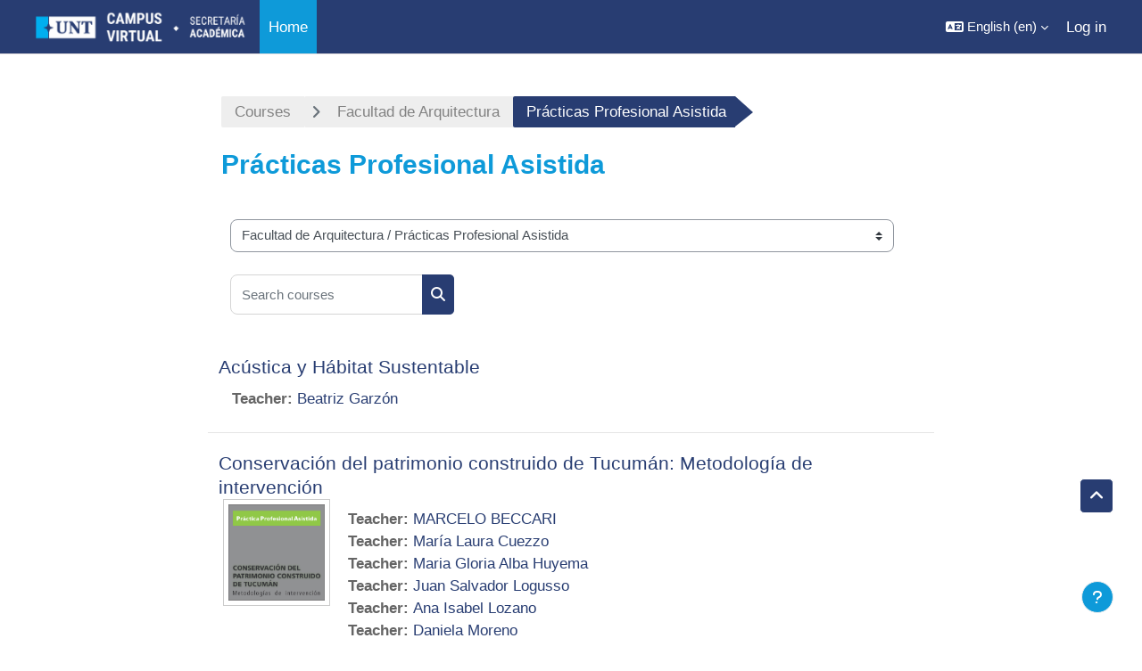

--- FILE ---
content_type: text/html; charset=utf-8
request_url: https://campus3.unt.edu.ar/course/index.php?categoryid=9&lang=en
body_size: 12069
content:
<!DOCTYPE html>

<html  dir="ltr" lang="en" xml:lang="en">
<head>
    <title>All courses | untvirtual</title>
    <link rel="shortcut icon" href="//campus3.unt.edu.ar/pluginfile.php/1/theme_academi/favicon/1761828456/3.png" />
    <meta http-equiv="Content-Type" content="text/html; charset=utf-8" />
<meta name="keywords" content="moodle, All courses | untvirtual" />
<link rel="stylesheet" type="text/css" href="https://campus3.unt.edu.ar/theme/yui_combo.php?rollup/3.18.1/yui-moodlesimple-min.css" /><script id="firstthemesheet" type="text/css">/** Required in order to fix style inclusion problems in IE with YUI **/</script><link rel="stylesheet" type="text/css" href="https://campus3.unt.edu.ar/theme/styles.php/academi/1761828456_1/all" />
<link rel="stylesheet" type="text/css" href="https://campus3.unt.edu.ar/course/format/onetopic/styles.php" />
<script>
//<![CDATA[
var M = {}; M.yui = {};
M.pageloadstarttime = new Date();
M.cfg = {"wwwroot":"https:\/\/campus3.unt.edu.ar","apibase":"https:\/\/campus3.unt.edu.ar\/r.php\/api","homeurl":{},"sesskey":"Eahv7kvC0X","sessiontimeout":"7200","sessiontimeoutwarning":1200,"themerev":"1761828456","slasharguments":1,"theme":"academi","iconsystemmodule":"core\/icon_system_fontawesome","jsrev":"1761828456","admin":"admin","svgicons":true,"usertimezone":"America\/Argentina\/Tucuman","language":"en","courseId":1,"courseContextId":2,"contextid":138,"contextInstanceId":9,"langrev":1767185693,"templaterev":"1761828456","siteId":1,"userId":0};var yui1ConfigFn = function(me) {if(/-skin|reset|fonts|grids|base/.test(me.name)){me.type='css';me.path=me.path.replace(/\.js/,'.css');me.path=me.path.replace(/\/yui2-skin/,'/assets/skins/sam/yui2-skin')}};
var yui2ConfigFn = function(me) {var parts=me.name.replace(/^moodle-/,'').split('-'),component=parts.shift(),module=parts[0],min='-min';if(/-(skin|core)$/.test(me.name)){parts.pop();me.type='css';min=''}
if(module){var filename=parts.join('-');me.path=component+'/'+module+'/'+filename+min+'.'+me.type}else{me.path=component+'/'+component+'.'+me.type}};
YUI_config = {"debug":false,"base":"https:\/\/campus3.unt.edu.ar\/lib\/yuilib\/3.18.1\/","comboBase":"https:\/\/campus3.unt.edu.ar\/theme\/yui_combo.php?","combine":true,"filter":null,"insertBefore":"firstthemesheet","groups":{"yui2":{"base":"https:\/\/campus3.unt.edu.ar\/lib\/yuilib\/2in3\/2.9.0\/build\/","comboBase":"https:\/\/campus3.unt.edu.ar\/theme\/yui_combo.php?","combine":true,"ext":false,"root":"2in3\/2.9.0\/build\/","patterns":{"yui2-":{"group":"yui2","configFn":yui1ConfigFn}}},"moodle":{"name":"moodle","base":"https:\/\/campus3.unt.edu.ar\/theme\/yui_combo.php?m\/1761828456\/","combine":true,"comboBase":"https:\/\/campus3.unt.edu.ar\/theme\/yui_combo.php?","ext":false,"root":"m\/1761828456\/","patterns":{"moodle-":{"group":"moodle","configFn":yui2ConfigFn}},"filter":null,"modules":{"moodle-core-chooserdialogue":{"requires":["base","panel","moodle-core-notification"]},"moodle-core-event":{"requires":["event-custom"]},"moodle-core-handlebars":{"condition":{"trigger":"handlebars","when":"after"}},"moodle-core-notification":{"requires":["moodle-core-notification-dialogue","moodle-core-notification-alert","moodle-core-notification-confirm","moodle-core-notification-exception","moodle-core-notification-ajaxexception"]},"moodle-core-notification-dialogue":{"requires":["base","node","panel","escape","event-key","dd-plugin","moodle-core-widget-focusafterclose","moodle-core-lockscroll"]},"moodle-core-notification-alert":{"requires":["moodle-core-notification-dialogue"]},"moodle-core-notification-confirm":{"requires":["moodle-core-notification-dialogue"]},"moodle-core-notification-exception":{"requires":["moodle-core-notification-dialogue"]},"moodle-core-notification-ajaxexception":{"requires":["moodle-core-notification-dialogue"]},"moodle-core-lockscroll":{"requires":["plugin","base-build"]},"moodle-core-dragdrop":{"requires":["base","node","io","dom","dd","event-key","event-focus","moodle-core-notification"]},"moodle-core-maintenancemodetimer":{"requires":["base","node"]},"moodle-core-blocks":{"requires":["base","node","io","dom","dd","dd-scroll","moodle-core-dragdrop","moodle-core-notification"]},"moodle-core-actionmenu":{"requires":["base","event","node-event-simulate"]},"moodle-core_availability-form":{"requires":["base","node","event","event-delegate","panel","moodle-core-notification-dialogue","json"]},"moodle-course-management":{"requires":["base","node","io-base","moodle-core-notification-exception","json-parse","dd-constrain","dd-proxy","dd-drop","dd-delegate","node-event-delegate"]},"moodle-course-categoryexpander":{"requires":["node","event-key"]},"moodle-course-util":{"requires":["node"],"use":["moodle-course-util-base"],"submodules":{"moodle-course-util-base":{},"moodle-course-util-section":{"requires":["node","moodle-course-util-base"]},"moodle-course-util-cm":{"requires":["node","moodle-course-util-base"]}}},"moodle-course-dragdrop":{"requires":["base","node","io","dom","dd","dd-scroll","moodle-core-dragdrop","moodle-core-notification","moodle-course-coursebase","moodle-course-util"]},"moodle-form-shortforms":{"requires":["node","base","selector-css3","moodle-core-event"]},"moodle-form-dateselector":{"requires":["base","node","overlay","calendar"]},"moodle-question-searchform":{"requires":["base","node"]},"moodle-question-chooser":{"requires":["moodle-core-chooserdialogue"]},"moodle-availability_completion-form":{"requires":["base","node","event","moodle-core_availability-form"]},"moodle-availability_date-form":{"requires":["base","node","event","io","moodle-core_availability-form"]},"moodle-availability_grade-form":{"requires":["base","node","event","moodle-core_availability-form"]},"moodle-availability_group-form":{"requires":["base","node","event","moodle-core_availability-form"]},"moodle-availability_grouping-form":{"requires":["base","node","event","moodle-core_availability-form"]},"moodle-availability_profile-form":{"requires":["base","node","event","moodle-core_availability-form"]},"moodle-mod_assign-history":{"requires":["node","transition"]},"moodle-mod_attendance-groupfilter":{"requires":["base","node"]},"moodle-mod_checklist-linkselect":{"requires":["node","event-valuechange"]},"moodle-mod_quiz-autosave":{"requires":["base","node","event","event-valuechange","node-event-delegate","io-form","datatype-date-format"]},"moodle-mod_quiz-toolboxes":{"requires":["base","node","event","event-key","io","moodle-mod_quiz-quizbase","moodle-mod_quiz-util-slot","moodle-core-notification-ajaxexception"]},"moodle-mod_quiz-quizbase":{"requires":["base","node"]},"moodle-mod_quiz-util":{"requires":["node","moodle-core-actionmenu"],"use":["moodle-mod_quiz-util-base"],"submodules":{"moodle-mod_quiz-util-base":{},"moodle-mod_quiz-util-slot":{"requires":["node","moodle-mod_quiz-util-base"]},"moodle-mod_quiz-util-page":{"requires":["node","moodle-mod_quiz-util-base"]}}},"moodle-mod_quiz-dragdrop":{"requires":["base","node","io","dom","dd","dd-scroll","moodle-core-dragdrop","moodle-core-notification","moodle-mod_quiz-quizbase","moodle-mod_quiz-util-base","moodle-mod_quiz-util-page","moodle-mod_quiz-util-slot","moodle-course-util"]},"moodle-mod_quiz-modform":{"requires":["base","node","event"]},"moodle-mod_quiz-questionchooser":{"requires":["moodle-core-chooserdialogue","moodle-mod_quiz-util","querystring-parse"]},"moodle-message_airnotifier-toolboxes":{"requires":["base","node","io"]},"moodle-editor_atto-rangy":{"requires":[]},"moodle-editor_atto-editor":{"requires":["node","transition","io","overlay","escape","event","event-simulate","event-custom","node-event-html5","node-event-simulate","yui-throttle","moodle-core-notification-dialogue","moodle-editor_atto-rangy","handlebars","timers","querystring-stringify"]},"moodle-editor_atto-plugin":{"requires":["node","base","escape","event","event-outside","handlebars","event-custom","timers","moodle-editor_atto-menu"]},"moodle-editor_atto-menu":{"requires":["moodle-core-notification-dialogue","node","event","event-custom"]},"moodle-report_eventlist-eventfilter":{"requires":["base","event","node","node-event-delegate","datatable","autocomplete","autocomplete-filters"]},"moodle-report_loglive-fetchlogs":{"requires":["base","event","node","io","node-event-delegate"]},"moodle-gradereport_history-userselector":{"requires":["escape","event-delegate","event-key","handlebars","io-base","json-parse","moodle-core-notification-dialogue"]},"moodle-qbank_editquestion-chooser":{"requires":["moodle-core-chooserdialogue"]},"moodle-tool_lp-dragdrop-reorder":{"requires":["moodle-core-dragdrop"]},"moodle-assignfeedback_editpdf-editor":{"requires":["base","event","node","io","graphics","json","event-move","event-resize","transition","querystring-stringify-simple","moodle-core-notification-dialog","moodle-core-notification-alert","moodle-core-notification-warning","moodle-core-notification-exception","moodle-core-notification-ajaxexception"]},"moodle-atto_accessibilitychecker-button":{"requires":["color-base","moodle-editor_atto-plugin"]},"moodle-atto_accessibilityhelper-button":{"requires":["moodle-editor_atto-plugin"]},"moodle-atto_align-button":{"requires":["moodle-editor_atto-plugin"]},"moodle-atto_bold-button":{"requires":["moodle-editor_atto-plugin"]},"moodle-atto_charmap-button":{"requires":["moodle-editor_atto-plugin"]},"moodle-atto_clear-button":{"requires":["moodle-editor_atto-plugin"]},"moodle-atto_collapse-button":{"requires":["moodle-editor_atto-plugin"]},"moodle-atto_emojipicker-button":{"requires":["moodle-editor_atto-plugin"]},"moodle-atto_emoticon-button":{"requires":["moodle-editor_atto-plugin"]},"moodle-atto_equation-button":{"requires":["moodle-editor_atto-plugin","moodle-core-event","io","event-valuechange","tabview","array-extras"]},"moodle-atto_h5p-button":{"requires":["moodle-editor_atto-plugin"]},"moodle-atto_html-beautify":{},"moodle-atto_html-codemirror":{"requires":["moodle-atto_html-codemirror-skin"]},"moodle-atto_html-button":{"requires":["promise","moodle-editor_atto-plugin","moodle-atto_html-beautify","moodle-atto_html-codemirror","event-valuechange"]},"moodle-atto_image-button":{"requires":["moodle-editor_atto-plugin"]},"moodle-atto_indent-button":{"requires":["moodle-editor_atto-plugin"]},"moodle-atto_italic-button":{"requires":["moodle-editor_atto-plugin"]},"moodle-atto_link-button":{"requires":["moodle-editor_atto-plugin"]},"moodle-atto_managefiles-usedfiles":{"requires":["node","escape"]},"moodle-atto_managefiles-button":{"requires":["moodle-editor_atto-plugin"]},"moodle-atto_media-button":{"requires":["moodle-editor_atto-plugin","moodle-form-shortforms"]},"moodle-atto_noautolink-button":{"requires":["moodle-editor_atto-plugin"]},"moodle-atto_orderedlist-button":{"requires":["moodle-editor_atto-plugin"]},"moodle-atto_recordrtc-recording":{"requires":["moodle-atto_recordrtc-button"]},"moodle-atto_recordrtc-button":{"requires":["moodle-editor_atto-plugin","moodle-atto_recordrtc-recording"]},"moodle-atto_rtl-button":{"requires":["moodle-editor_atto-plugin"]},"moodle-atto_strike-button":{"requires":["moodle-editor_atto-plugin"]},"moodle-atto_subscript-button":{"requires":["moodle-editor_atto-plugin"]},"moodle-atto_superscript-button":{"requires":["moodle-editor_atto-plugin"]},"moodle-atto_table-button":{"requires":["moodle-editor_atto-plugin","moodle-editor_atto-menu","event","event-valuechange"]},"moodle-atto_title-button":{"requires":["moodle-editor_atto-plugin"]},"moodle-atto_underline-button":{"requires":["moodle-editor_atto-plugin"]},"moodle-atto_undo-button":{"requires":["moodle-editor_atto-plugin"]},"moodle-atto_unorderedlist-button":{"requires":["moodle-editor_atto-plugin"]}}},"gallery":{"name":"gallery","base":"https:\/\/campus3.unt.edu.ar\/lib\/yuilib\/gallery\/","combine":true,"comboBase":"https:\/\/campus3.unt.edu.ar\/theme\/yui_combo.php?","ext":false,"root":"gallery\/1761828456\/","patterns":{"gallery-":{"group":"gallery"}}}},"modules":{"core_filepicker":{"name":"core_filepicker","fullpath":"https:\/\/campus3.unt.edu.ar\/lib\/javascript.php\/1761828456\/repository\/filepicker.js","requires":["base","node","node-event-simulate","json","async-queue","io-base","io-upload-iframe","io-form","yui2-treeview","panel","cookie","datatable","datatable-sort","resize-plugin","dd-plugin","escape","moodle-core_filepicker","moodle-core-notification-dialogue"]},"core_comment":{"name":"core_comment","fullpath":"https:\/\/campus3.unt.edu.ar\/lib\/javascript.php\/1761828456\/comment\/comment.js","requires":["base","io-base","node","json","yui2-animation","overlay","escape"]}},"logInclude":[],"logExclude":[],"logLevel":null};
M.yui.loader = {modules: {}};

//]]>
</script>

<!-- Global site tag (gtag.js) - Google Analytics -->
<script async src="https://www.googletagmanager.com/gtag/js?id=G-07GKB1X9QX"></script>
<script>
  window.dataLayer = window.dataLayer || [];
  function gtag(){dataLayer.push(arguments);}
  gtag('js', new Date());

  gtag('config', 'G-07GKB1X9QX');
</script>
    <meta name="viewport" content="width=device-width, initial-scale=1.0">
</head><body  id="page-course-index-category" class="format-site limitedwidth  path-course path-course-index chrome dir-ltr lang-en yui-skin-sam yui3-skin-sam campus3-unt-edu-ar pagelayout-coursecategory course-1 context-138 category-9 notloggedin theme uses-drawers moodle-based-header default-container">
    <div class="toast-wrapper mx-auto py-0 fixed-top" role="status" aria-live="polite"></div>
    <div id="page-wrapper" class="d-print-block">
        <div>
    <a class="sr-only sr-only-focusable" href="#maincontent">Skip to main content</a>
</div><script src="https://campus3.unt.edu.ar/lib/javascript.php/1761828456/lib/polyfills/polyfill.js"></script>
<script src="https://campus3.unt.edu.ar/theme/yui_combo.php?rollup/3.18.1/yui-moodlesimple-min.js"></script><script src="https://campus3.unt.edu.ar/lib/javascript.php/1761828456/lib/javascript-static.js"></script>
<script>
//<![CDATA[
document.body.className += ' jsenabled';
//]]>
</script>


        
<nav id="header" class=" moodle-based-header  fixed-top navbar navbar-light bg-faded navbar-static-top navbar-expand moodle-has-zindex" aria-label="Site navigation">
    <div class="container-fluid navbar-nav">
             
                <button class="navbar-toggler aabtn d-block d-md-none px-1 my-1 border-0" data-toggler="drawers" data-action="toggle" data-target="theme_boost-drawers-primary">
                    <span class="navbar-toggler-icon"></span>
                    <span class="sr-only">Side panel</span>
                </button>
                <a href="https://campus3.unt.edu.ar/?redirect=0" class="navbar-brand has-logo
                        ">
                            <span class="logo">
                                <img src="//campus3.unt.edu.ar/pluginfile.php/1/theme_academi/logo/1761828456/NewBlancoH40.png" alt="Facultad de Arquitectura y Urbanismo - Campus Virtual - UNT">
                            </span>
                </a>


             
                    <div class="primary-navigation">
                        <nav class="moremenu navigation">
                            <ul id="moremenu-696d106dc8967-navbar-nav" role="menubar" class="nav more-nav navbar-nav">
                                        <li data-key="home" class="nav-item" role="none" data-forceintomoremenu="false">
                                                    <a role="menuitem" class="nav-link active "
                                                        href="https://campus3.unt.edu.ar/"
                                                        
                                                        aria-current="true"
                                                        data-disableactive="true"
                                                        
                                                    >
                                                        Home
                                                    </a>
                                        </li>
                                <li role="none" class="nav-item dropdown dropdownmoremenu d-none" data-region="morebutton">
                                    <a class="dropdown-toggle nav-link " href="#" id="moremenu-dropdown-696d106dc8967" role="menuitem" data-toggle="dropdown" aria-haspopup="true" aria-expanded="false" tabindex="-1">
                                        More
                                    </a>
                                    <ul class="dropdown-menu dropdown-menu-left" data-region="moredropdown" aria-labelledby="moremenu-dropdown-696d106dc8967" role="menu">
                                    </ul>
                                </li>
                            </ul>
                        </nav>
                    </div>

                <ul class="navbar-nav d-none d-md-flex my-1 px-1">
                    <!-- page_heading_menu -->
                    
                </ul>

        <div id="usernavigation" class="navbar-nav ml-auto">
                <div class="langmenu">
                    <div class="dropdown show">
                        <a href="#" role="button" id="lang-menu-toggle" data-toggle="dropdown" aria-label="Language" aria-haspopup="true" aria-controls="lang-action-menu" class="btn dropdown-toggle">
                            <i class="icon fa fa-language fa-fw me-1" aria-hidden="true"></i>
                            <span class="langbutton">
                                English ‎(en)‎
                            </span>
                            <b class="caret"></b>
                        </a>
                        <div role="menu" aria-labelledby="lang-menu-toggle" id="lang-action-menu" class="dropdown-menu dropdown-menu-right">
                                    <a href="#" class="dropdown-item ps-5" role="menuitem" aria-current="true"
                                            >
                                        English ‎(en)‎
                                    </a>
                                    <a href="https://campus3.unt.edu.ar/course/index.php?categoryid=9&amp;lang=es" class="dropdown-item ps-5" role="menuitem" 
                                            lang="es" >
                                        Español - Internacional ‎(es)‎
                                    </a>
                        </div>
                    </div>
                </div>
            
            
            <div class="d-flex align-items-stretch usermenu-container" data-region="usermenu">
                    <div class="usermenu">
                            <span class="login ps-2">
                                    <a href="https://campus3.unt.edu.ar/login/index.php">Log in</a>
                            </span>
                    </div>
            </div>
            
        </div>
        <!-- search_box -->
    </div>
</nav>

<div  class="drawer drawer-left drawer-primary d-print-none not-initialized" data-region="fixed-drawer" id="theme_boost-drawers-primary" data-preference="" data-state="show-drawer-primary" data-forceopen="0" data-close-on-resize="1">
    <div class="drawerheader">
        <button
            class="btn drawertoggle icon-no-margin hidden"
            data-toggler="drawers"
            data-action="closedrawer"
            data-target="theme_boost-drawers-primary"
            data-toggle="tooltip"
            data-placement="right"
            title="Close drawer"
        >
            <i class="icon fa fa-xmark fa-fw " aria-hidden="true"  ></i>
        </button>
        <a
            href="https://campus3.unt.edu.ar/"
            title="Facultad de Arquitectura y Urbanismo - Campus Virtual - UNT"
            data-region="site-home-link"
            class="aabtn text-reset d-flex align-items-center py-1 h-100 d-md-none"
        >
                        <img src="https://campus3.unt.edu.ar/pluginfile.php/1/core_admin/logocompact/300x300/1761828456/redondo.png" class="logo py-1 h-100" alt="Facultad de Arquitectura y Urbanismo - Campus Virtual - UNT">

        </a>
        <div class="drawerheadercontent hidden">
            
        </div>
    </div>
    <div class="drawercontent drag-container" data-usertour="scroller">
                <div class="list-group">
                <a href="https://campus3.unt.edu.ar/" class="list-group-item list-group-item-action active " aria-current="true">
                    Home
                </a>
        </div>

    </div>
</div>
        
        <div id="page" data-region="mainpage" data-usertour="scroller" class="drawers   drag-container">
            <div id="topofscroll" class="main-inner">
                <div class="drawer-toggles d-flex">
                </div>
                <header id="page-header" class="header-maxwidth d-print-none">
    <div class="w-100">
        <div class="d-flex flex-wrap">
            <div id="page-navbar">
                <nav aria-label="Navigation bar">
    <ol class="breadcrumb">
                <li class="breadcrumb-item">
                    <a href="https://campus3.unt.edu.ar/course/index.php"
                        
                        
                        
                    >
                        Courses
                    </a>
                </li>
        
                <li class="breadcrumb-item">
                    <a href="https://campus3.unt.edu.ar/course/index.php?categoryid=1"
                        
                        
                        
                    >
                        Facultad de Arquitectura
                    </a>
                </li>
        
                <li class="breadcrumb-item">
                    <span >
                        Prácticas Profesional Asistida
                    </span>
                </li>
        </ol>
</nav>
            </div>
            <div class="ms-auto d-flex">
                
            </div>
            <div id="course-header">
                
            </div>
        </div>
        <div class="d-flex align-items-center">
                    <div class="me-auto">
                        <div class="page-context-header d-flex align-items-center mb-2">
    <div class="page-header-headings">
        <h1 class="h2 mb-0">Prácticas Profesional Asistida</h1>
    </div>
</div>
                    </div>
            <div class="header-actions-container ms-auto" data-region="header-actions-container">
            </div>
        </div>
    </div>
</header>
                <div id="page-content" class="pb-3 d-print-block">
                    <div id="region-main-box">
                        <section id="region-main" aria-label="Content">

                            <span class="notifications" id="user-notifications"></span>
                            <div role="main"><span id="maincontent"></span><span></span><div class="container-fluid tertiary-navigation" id="action_bar">
    <div class="row">
            <div class="navitem">
                <div class="urlselect text-truncate w-100">
                    <form method="post" action="https://campus3.unt.edu.ar/course/jumpto.php" class="d-flex flex-wrap align-items-center" id="url_select_f696d106db626e1">
                        <input type="hidden" name="sesskey" value="Eahv7kvC0X">
                            <label for="url_select696d106db626e2" class="sr-only">
                                Course categories
                            </label>
                        <select  id="url_select696d106db626e2" class="custom-select urlselect text-truncate w-100" name="jump"
                                 >
                                    <option value="/course/index.php?categoryid=1"  >Facultad de Arquitectura</option>
                                    <option value="/course/index.php?categoryid=11"  >Facultad de Arquitectura / Tecnicatura Universitaria en Diseño de Indumentaria y Textil</option>
                                    <option value="/course/index.php?categoryid=24"  >Facultad de Arquitectura / Tecnicatura Universitaria en Diseño de Indumentaria y Textil / Ambientación TUDIT</option>
                                    <option value="/course/index.php?categoryid=15"  >Facultad de Arquitectura / Tecnicatura Universitaria en Diseño de Indumentaria y Textil / 1º Ciclo</option>
                                    <option value="/course/index.php?categoryid=16"  >Facultad de Arquitectura / Tecnicatura Universitaria en Diseño de Indumentaria y Textil / 2º Ciclo</option>
                                    <option value="/course/index.php?categoryid=17"  >Facultad de Arquitectura / Tecnicatura Universitaria en Diseño de Indumentaria y Textil / 3º Ciclo</option>
                                    <option value="/course/index.php?categoryid=18"  >Facultad de Arquitectura / Tecnicatura Universitaria en Diseño de Indumentaria y Textil / 4º Ciclo</option>
                                    <option value="/course/index.php?categoryid=19"  >Facultad de Arquitectura / Tecnicatura Universitaria en Diseño de Indumentaria y Textil / 5º Ciclo</option>
                                    <option value="/course/index.php?categoryid=20"  >Facultad de Arquitectura / Tecnicatura Universitaria en Diseño de Indumentaria y Textil / 6º Ciclo</option>
                                    <option value="/course/index.php?categoryid=23"  >Facultad de Arquitectura / INGRESO FAU</option>
                                    <option value="/course/index.php?categoryid=2"  >Facultad de Arquitectura / Materias 1º Nivel</option>
                                    <option value="/course/index.php?categoryid=3"  >Facultad de Arquitectura / Materias 2º Nivel</option>
                                    <option value="/course/index.php?categoryid=4"  >Facultad de Arquitectura / Materias 3º Nivel</option>
                                    <option value="/course/index.php?categoryid=5"  >Facultad de Arquitectura / Materias 4º Nivel</option>
                                    <option value="/course/index.php?categoryid=6"  >Facultad de Arquitectura / Materias 5º Nivel</option>
                                    <option value="/course/index.php?categoryid=10"  >Facultad de Arquitectura / Talleres</option>
                                    <option value="/course/index.php?categoryid=8"  >Facultad de Arquitectura / Electivas</option>
                                    <option value="/course/index.php?categoryid=9" selected >Facultad de Arquitectura / Prácticas Profesional Asistida</option>
                                    <option value="/course/index.php?categoryid=12"  >Facultad de Arquitectura / Secretaría Extensión</option>
                                    <option value="/course/index.php?categoryid=13"  >Facultad de Arquitectura / Secretaría Académica</option>
                                    <option value="/course/index.php?categoryid=14"  >Facultad de Arquitectura / Secretaría Postgrado</option>
                                    <option value="/course/index.php?categoryid=27"  >Facultad de Arquitectura / Secretaría Postgrado / Especialización en diseño de la espacialidad escénica</option>
                                    <option value="/course/index.php?categoryid=21"  >Facultad de Arquitectura / Exámenes </option>
                                    <option value="/course/index.php?categoryid=26"  >Facultad de Arquitectura / Centros y Laboratorios</option>
                        </select>
                            <noscript>
                                <input type="submit" class="btn btn-secondary ms-1" value="Go">
                            </noscript>
                    </form>
                </div>
            </div>
            <div class="navitem">
                <div class="simplesearchform ">
                    <form autocomplete="off" action="https://campus3.unt.edu.ar/course/search.php" method="get" accept-charset="utf-8" class="mform d-flex flex-wrap align-items-center simplesearchform">
                    <div class="input-group">
                        <label for="searchinput-696d106db74e1696d106db626e3">
                            <span class="sr-only">Search courses</span>
                        </label>
                        <input type="text"
                           id="searchinput-696d106db74e1696d106db626e3"
                           class="form-control"
                           placeholder="Search courses"
                           aria-label="Search courses"
                           name="search"
                           data-region="input"
                           autocomplete="off"
                           value=""
                        >
                        <div class="input-group-append">
                            <button type="submit"
                                class="btn  btn-primary search-icon"
                                
                            >
                                <i class="icon fa fa-magnifying-glass fa-fw " aria-hidden="true"  ></i>
                                <span class="sr-only">Search courses</span>
                            </button>
                        </div>
                
                    </div>
                    </form>
                </div>            </div>
    </div>
</div><div class="course_category_tree clearfix "><div class="content"><div class="courses category-browse category-browse-9"><div class="coursebox clearfix odd first" data-courseid="229" data-type="1"><div class="info"><h3 class="coursename"><a class="aalink" href="https://campus3.unt.edu.ar/course/view.php?id=229">Acústica y Hábitat Sustentable</a></h3><div class="moreinfo"></div></div><div class="content"><div class="d-flex"><div class="flex-grow-1"><ul class="teachers"><li><span class="font-weight-bold">Teacher: </span><a href="https://campus3.unt.edu.ar/user/profile.php?id=238">Beatriz Garzón</a></li></ul></div></div></div></div><div class="coursebox clearfix even" data-courseid="187" data-type="1"><div class="info"><h3 class="coursename"><a class="aalink" href="https://campus3.unt.edu.ar/course/view.php?id=187">Conservación del patrimonio construido de Tucumán: Metodología de intervención</a></h3><div class="moreinfo"></div></div><div class="content"><div class="d-flex"><div class="courseimage"><img src="https://campus3.unt.edu.ar/pluginfile.php/59924/course/overviewfiles/Membrete%20cuadrado.jpg" alt="" /></div><div class="flex-grow-1"><ul class="teachers"><li><span class="font-weight-bold">Teacher: </span><a href="https://campus3.unt.edu.ar/user/profile.php?id=411">MARCELO BECCARI</a></li><li><span class="font-weight-bold">Teacher: </span><a href="https://campus3.unt.edu.ar/user/profile.php?id=217">María Laura Cuezzo</a></li><li><span class="font-weight-bold">Teacher: </span><a href="https://campus3.unt.edu.ar/user/profile.php?id=416">Maria Gloria Alba Huyema</a></li><li><span class="font-weight-bold">Teacher: </span><a href="https://campus3.unt.edu.ar/user/profile.php?id=413">Juan Salvador Logusso</a></li><li><span class="font-weight-bold">Teacher: </span><a href="https://campus3.unt.edu.ar/user/profile.php?id=126">Ana Isabel Lozano</a></li><li><span class="font-weight-bold">Teacher: </span><a href="https://campus3.unt.edu.ar/user/profile.php?id=161">Daniela Moreno</a></li><li><span class="font-weight-bold">Teacher: </span><a href="https://campus3.unt.edu.ar/user/profile.php?id=35">María Florencia Murillo Dasso</a></li><li><span class="font-weight-bold">Teacher: </span><a href="https://campus3.unt.edu.ar/user/profile.php?id=103">Gabriela Neme Araujo</a></li><li><span class="font-weight-bold">Teacher: </span><a href="https://campus3.unt.edu.ar/user/profile.php?id=417">Liza Ramazzotti</a></li><li><span class="font-weight-bold">Teacher: </span><a href="https://campus3.unt.edu.ar/user/profile.php?id=37">Javier Vicente Roig</a></li><li><span class="font-weight-bold">Teacher: </span><a href="https://campus3.unt.edu.ar/user/profile.php?id=380">Silvia Elina Rossi</a></li></ul></div></div></div></div><div class="coursebox clearfix odd" data-courseid="186" data-type="1"><div class="info"><h3 class="coursename"><a class="aalink" href="https://campus3.unt.edu.ar/course/view.php?id=186">Hábitat Rural: Aportes para mejoramientos de los territorios productivos</a></h3><div class="moreinfo"></div></div><div class="content"><div class="d-flex"><div class="flex-grow-1"><ul class="teachers"><li><span class="font-weight-bold">Teacher: </span><a href="https://campus3.unt.edu.ar/user/profile.php?id=40">Patricia Alejandra Herrero Jaime</a></li><li><span class="font-weight-bold">Teacher: </span><a href="https://campus3.unt.edu.ar/user/profile.php?id=49">Silvia Politi</a></li></ul></div></div></div></div><div class="coursebox clearfix even" data-courseid="175" data-type="1"><div class="info"><h3 class="coursename"><a class="aalink" href="https://campus3.unt.edu.ar/course/view.php?id=175">Espacio público y ciudad/ Evaluación de calidad ambiental</a></h3><div class="moreinfo"></div></div><div class="content"><div class="d-flex"><div class="courseimage"><img src="https://campus3.unt.edu.ar/pluginfile.php/48519/course/overviewfiles/FLYER%20PPA2023.png" alt="" /></div><div class="flex-grow-1"><div class="summary"><div class="no-overflow"><h3><span><b>TRAYECTO ACADEMICO&nbsp;</b></span></h3>
<p>PRACTICA PROFESIONAL ASISTIDA</p>
<div>
<h3><b>ESPACIO&nbsp;</b><b>PÚBLICO y CIUDAD<br> </b><b>Propuestas&nbsp;</b><b>proyectuales.</b><b style="font-size: 0.9375rem;">&nbsp;</b><b>Edición&nbsp; 2023&nbsp;</b></h3>
<h3><span><b>RECUPERACIÓN HUELLAS FFCC&nbsp;</b></span></h3><h3><br></h3><h5>ELECTIVA&nbsp;</h5></div>
<h3><b>EVALUACIÓN DE LA CALIDAD AMBIENTAL URBANA EN ÁMBITOS METROPOLITANOS&nbsp;</b></h3></div></div><ul class="teachers"><li><span class="font-weight-bold">Teacher: </span><a href="https://campus3.unt.edu.ar/user/profile.php?id=215">Silvia Aldonate</a></li><li><span class="font-weight-bold">Teacher: </span><a href="https://campus3.unt.edu.ar/user/profile.php?id=29">Dora del Castro</a></li><li><span class="font-weight-bold">Teacher: </span><a href="https://campus3.unt.edu.ar/user/profile.php?id=65">Rosa Lina cuozzo</a></li><li><span class="font-weight-bold">Teacher: </span><a href="https://campus3.unt.edu.ar/user/profile.php?id=7196">Agustina Ramón</a></li></ul></div></div></div></div><div class="coursebox clearfix odd" data-courseid="173" data-type="1"><div class="info"><h3 class="coursename"><a class="aalink" href="https://campus3.unt.edu.ar/course/view.php?id=173">Proyecto aUPA</a></h3><div class="moreinfo"></div></div><div class="content"><div class="d-flex"><div class="courseimage"><img src="https://campus3.unt.edu.ar/pluginfile.php/47684/course/overviewfiles/81635153_576696859544381_6736740105962127360_n.jpg" alt="" /></div><div class="flex-grow-1"><div class="summary"><div class="no-overflow"><p></p><p><span lang="ES">El proyecto pretende disminuir la
escasez de espacios públicos de calidad que permitan ampliar los espacios de
crianza fuera de casa, que sean útiles como soporte físico para las actividades
de la vida cotidiana, permitiendo el cuidado colectivo y la socialización y al
mismo tiempo fomentando los vínculos de ayuda mutua. Espacios públicos cercanos
a casa, a una escala de vecindario, a distancias fácilmente accesibles a pie
(aproximadamente 300mtrs) para aquellos con un tamaño o situación especial:
bebés, niños, mujeres embarazadas, personas empujando un cochecito o llevando a
un niño, adultos mayores, personas con discapacidad, etc. </span></p>

<p><span style="font-size: 0.9375rem;">Esta
propuesta otorga la posibilidad de “autogestionar” un espacio propio amigable
con la crianza mediante una colección de mobiliario urbano pop-up, que pueden
desaparecer y reaparecer en distintos puntos de un barrio al ser fácilmente
manipulables por una sola persona, convirtiendo</span><span lang="ES" style="font-size: 0.9375rem;">&nbsp;</span><span style="font-size: 0.9375rem;">casi cualquier vacío
urbano en un lugar para la crianza infantil. Un espacio confortable dónde y
cuándo las personas que cuidan lo deseen, incluyendo la “Autonomía” como valor
agregado.</span></p>

<p><span lang="ES">&nbsp;</span><span style="font-size: 0.9375rem;">Los beneficios de este enfoque de
uso temporal son varios: para los ciudadanos la posibilidad de tener lugares al
aire libre amigables con la crianza, para la administración pública una
herramienta para mitigar la degradación ambiental y para los propietarios
privados una forma de colaborar con el mantenimiento de su terreno. Promoviendo
una nueva alianza que sirva de apoyo para las políticas de planificación,
creando la oportunidad de repensar la forma en que las calles y los espacios
públicos son vistos y utilizados con el fin de promover el desarrollo de la
primera infancia.</span></p><p><span style="font-size: 0.9375rem;">En la edición 2021 del proyecto de extensión aUPA&nbsp;<span lang="ES">los equipos docentes de la
materia electiva Taller de Morfología Exploraciones Geométricas y les del proyecto
aUPA aceptamos el desafío de coordinar contenidos, actividades y planificación
para llevar adelante una experiencia innovadora con la mirada puesta en generar
un trayecto educativo.&nbsp;<span lang="ES">En este período que empezamos
a transitar, con la posibilidad de tener encuentros presenciales que les
permita a los estudiantes vivenciar y poner en práctica los contenidos teóricos
de 2 propuestas basadas, fundamentalmente, en la praxis y la percepción del
espacio arquitectónico y urbano. vamos a trabajar en localizaciones específicas en Yerba Buena, San Miguel de Tucumán y Amaicha del Valle.</span></span></span></p><br><p></p></div></div><ul class="teachers"><li><span class="font-weight-bold">Teacher: </span><a href="https://campus3.unt.edu.ar/user/profile.php?id=96">María LOMBANA</a></li><li><span class="font-weight-bold">Teacher: </span><a href="https://campus3.unt.edu.ar/user/profile.php?id=229">Santiago Saez</a></li><li><span class="font-weight-bold">Teacher: </span><a href="https://campus3.unt.edu.ar/user/profile.php?id=382">Santiago Saez</a></li></ul></div></div></div></div><div class="coursebox clearfix even" data-courseid="167" data-type="1"><div class="info"><h3 class="coursename"><a class="aalink" href="https://campus3.unt.edu.ar/course/view.php?id=167">Accesibilidad y emprendedurismo en el contexto tucumano. Comuna de San Pablo y Villa Nougués </a></h3><div class="moreinfo"></div></div><div class="content"><div class="d-flex"><div class="flex-grow-1"><ul class="teachers"><li><span class="font-weight-bold">Teacher: </span><a href="https://campus3.unt.edu.ar/user/profile.php?id=360">Marcela Doz Costa</a></li><li><span class="font-weight-bold">Teacher: </span><a href="https://campus3.unt.edu.ar/user/profile.php?id=4600">María Fernanda Juárez</a></li><li><span class="font-weight-bold">Teacher: </span><a href="https://campus3.unt.edu.ar/user/profile.php?id=18">Veronica Lombardelli</a></li><li><span class="font-weight-bold">Teacher: </span><a href="https://campus3.unt.edu.ar/user/profile.php?id=4579">Josefina Ocampo</a></li></ul></div></div></div></div><div class="coursebox clearfix odd last" data-courseid="65" data-type="1"><div class="info"><h3 class="coursename"><a class="aalink" href="https://campus3.unt.edu.ar/course/view.php?id=65">Desarrollo, Evaluación y Transferencia de Estrategias y Disposiciones Arquitectónicas y Tecnológica no Convencionales con uso racional y Renovable de la Energía para la Sustentabilidad y Salubridad del Habitat</a></h3><div class="moreinfo"></div></div><div class="content"><div class="d-flex"><div class="flex-grow-1"><ul class="teachers"><li><span class="font-weight-bold">Teacher: </span><a href="https://campus3.unt.edu.ar/user/profile.php?id=194">David Elsinger</a></li><li><span class="font-weight-bold">Teacher: </span><a href="https://campus3.unt.edu.ar/user/profile.php?id=99">Isabel Juarez</a></li></ul></div></div></div></div></div></div></div></div>
                            
                            

                        </section>
                    </div>
                </div>
            </div>
            
                <footer id="page-footer" class="footer-popover footer-dark text-light">
                    <div id="footer" >
                            <div class="footer-main">
                                <div class="container-fluid">
                                    <div id="course-footer">
                                        
                                    </div>
                                    <div class="row">
                                                <div class="col-md-4">
                                                    <div class="infoarea">
                                                                <div class="footer-logo">
                                                                    <a href="#"><img src="//campus3.unt.edu.ar/pluginfile.php/1/theme_academi/footerlogo/1761828456/NewBlancoH40.png" width="100" height="100" alt="Academi"></a>
                                                                </div>
                                                            <p>“La educación es el derecho humano que se alza contra el azar injusto de la desigualdad”</p>
                                                    </div>
                                                </div>
            
            
                                                <div class="col-md-4">
                                                    <div class="contact-info">
                                                            <h2>Contact Us</h2>
                                                            <p>Ayacucho 491 - 1 Piso (Rectorado), San Miguel de Tucumán, Tucumán, Argentina</p>
                                                            <p><i class="fa fa-envelope"></i> Email : <a class="mail-link" href="mailto:untvirtual@webmail.unt.edu.ar">untvirtual@webmail.unt.edu.ar</a></p>
                                                    </div>
                                                </div>
            
                                                <div class="col-md-4">
                                                    <div class="social-media">
                                                            <h2>Follow Us</h2>
                                                        <ul>
                                                                    <li class="smedia-4">
                                                                        <a href="https://www.facebook.com/tuiddefacebook" target="_blank" style="background-color: #0a5ff7">
                                                                            <span class="media-icon">
                                                                                <i class="fa fa-facebook-f"></i>
                                                                            </span>
                                                                        </a>
                                                                    </li>
                                                                    <li class="smedia-5">
                                                                        <a href="https://www.instagram.com/campusvirtualunt/" target="_blank" style="background-color: #aa38cc">
                                                                            <span class="media-icon">
                                                                                <i class="fa fa-instagram"></i>
                                                                            </span>
                                                                        </a>
                                                                    </li>
                                                        </ul>
                                                    </div>
                                                </div>
                                    </div>
                                </div>
                            </div>
                            <div class="footer-bottom">
                                    <p>Copyright © 2024 -Desarrollado por <a href="https.campus7.unt.edu.ar">Área Técnica de Dirección de Campus Virtual</a>. Desarrollado por <a href="https://moodle.org">Moodle</a></p>
                                <div class="footer-content-debugging">
                                    <div class="container"></div>
                                </div>
                            </div>
                        <div data-region="footer-container-popover">
                            <button class="btn btn-icon bg-secondary icon-no-margin btn-footer-popover" data-action="footer-popover" aria-label="Show footer">
                                <i class="icon fa fa-question fa-fw " aria-hidden="true"  ></i>
                            </button>
                        </div>
                        <div class="footer-content-popover container" data-region="footer-content-popover">
            
                            <div class="footer-section p-3 border-bottom">
                                <div class="logininfo">
                                    <div class="logininfo">You are not logged in. (<a href="https://campus3.unt.edu.ar/login/index.php">Log in</a>)</div>
                                </div>
                                <div class="tool_usertours-resettourcontainer">
                                </div>
                                <div class="tool_dataprivacy"><a href="https://campus3.unt.edu.ar/admin/tool/dataprivacy/summary.php">Data retention summary</a></div><div><a class="mobilelink" href="https://download.moodle.org/mobile?version=2024100702&amp;lang=en&amp;iosappid=633359593&amp;androidappid=com.moodle.moodlemobile&amp;siteurl=https%3A%2F%2Fcampus3.unt.edu.ar">Get the mobile app</a></div>
                                <script>
//<![CDATA[
var require = {
    baseUrl : 'https://campus3.unt.edu.ar/lib/requirejs.php/1761828456/',
    // We only support AMD modules with an explicit define() statement.
    enforceDefine: true,
    skipDataMain: true,
    waitSeconds : 0,

    paths: {
        jquery: 'https://campus3.unt.edu.ar/lib/javascript.php/1761828456/lib/jquery/jquery-3.7.1.min',
        jqueryui: 'https://campus3.unt.edu.ar/lib/javascript.php/1761828456/lib/jquery/ui-1.13.2/jquery-ui.min',
        jqueryprivate: 'https://campus3.unt.edu.ar/lib/javascript.php/1761828456/lib/requirejs/jquery-private'
    },

    // Custom jquery config map.
    map: {
      // '*' means all modules will get 'jqueryprivate'
      // for their 'jquery' dependency.
      '*': { jquery: 'jqueryprivate' },

      // 'jquery-private' wants the real jQuery module
      // though. If this line was not here, there would
      // be an unresolvable cyclic dependency.
      jqueryprivate: { jquery: 'jquery' }
    }
};

//]]>
</script>
<script src="https://campus3.unt.edu.ar/lib/javascript.php/1761828456/lib/requirejs/require.min.js"></script>
<script>
//<![CDATA[
M.util.js_pending("core/first");
require(['core/first'], function() {
require(['core/prefetch'])
;
M.util.js_pending('filter_mathjaxloader/loader'); require(['filter_mathjaxloader/loader'], function(amd) {amd.configure({"mathjaxconfig":"\nMathJax.Hub.Config({\n    config: [\"Accessible.js\", \"Safe.js\"],\n    errorSettings: { message: [\"!\"] },\n    skipStartupTypeset: true,\n    messageStyle: \"none\"\n});\n","lang":"en"}); M.util.js_complete('filter_mathjaxloader/loader');});;
require(["media_videojs/loader"], function(loader) {
    loader.setUp('en');
});;

        require(['jquery', 'core/custom_interaction_events'], function($, CustomEvents) {
            CustomEvents.define('#url_select696d106db626e2', [CustomEvents.events.accessibleChange]);
            $('#url_select696d106db626e2').on(CustomEvents.events.accessibleChange, function() {
                if ($(this).val()) {
                    $('#url_select_f696d106db626e1').submit();
                }
            });
        });
    ;
M.util.js_pending('theme_academi/theme'); require(['theme_academi/theme'], function(amd) {amd.init(); M.util.js_complete('theme_academi/theme');});;

require(['jquery', 'core/custom_interaction_events'], function($, CustomEvents) {
    CustomEvents.define('#single_select696d106db626e5', [CustomEvents.events.accessibleChange]);
    $('#single_select696d106db626e5').on(CustomEvents.events.accessibleChange, function() {
        var ignore = $(this).find(':selected').attr('data-ignore');
        if (typeof ignore === typeof undefined) {
            $('#single_select_f696d106db626e4').submit();
        }
    });
});
;

require(['jquery', 'core/custom_interaction_events'], function($, CustomEvents) {
    CustomEvents.define('#single_select696d106db626e8', [CustomEvents.events.accessibleChange]);
    $('#single_select696d106db626e8').on(CustomEvents.events.accessibleChange, function() {
        var ignore = $(this).find(':selected').attr('data-ignore');
        if (typeof ignore === typeof undefined) {
            $('#single_select_f696d106db626e7').submit();
        }
    });
});
;

    require(['core/moremenu'], function(moremenu) {
        moremenu(document.querySelector('#moremenu-696d106dc8967-navbar-nav'));
    });
;

    require(['core/usermenu'], function(UserMenu) {
        UserMenu.init();
    });
;

M.util.js_pending('theme_boost/drawers:load');
require(['theme_boost/drawers'], function() {
    M.util.js_complete('theme_boost/drawers:load');
});
;

M.util.js_pending('theme_boost/loader');
require(['theme_boost/loader', 'theme_boost/drawer'], function(Loader, Drawer) {
    Drawer.init();
    M.util.js_complete('theme_boost/loader');
});
;

require(['theme_boost/footer-popover'], function(FooterPopover) {
    FooterPopover.init();
});
;
M.util.js_pending('core/notification'); require(['core/notification'], function(amd) {amd.init(138, []); M.util.js_complete('core/notification');});;
M.util.js_pending('core/log'); require(['core/log'], function(amd) {amd.setConfig({"level":"warn"}); M.util.js_complete('core/log');});;
M.util.js_pending('core/page_global'); require(['core/page_global'], function(amd) {amd.init(); M.util.js_complete('core/page_global');});;
M.util.js_pending('core/utility'); require(['core/utility'], function(amd) {M.util.js_complete('core/utility');});;
M.util.js_pending('core/storage_validation'); require(['core/storage_validation'], function(amd) {amd.init(null); M.util.js_complete('core/storage_validation');});
    M.util.js_complete("core/first");
});
//]]>
</script>
<script src="https://cdn.jsdelivr.net/npm/mathjax@2.7.9/MathJax.js?delayStartupUntil=configured"></script>
<script>
//<![CDATA[
M.str = {"moodle":{"lastmodified":"Last modified","name":"Name","error":"Error","info":"Information","yes":"Yes","no":"No","cancel":"Cancel","confirm":"Confirm","areyousure":"Are you sure?","closebuttontitle":"Close","unknownerror":"Unknown error","file":"File","url":"URL","collapseall":"Collapse all","expandall":"Expand all"},"repository":{"type":"Type","size":"Size","invalidjson":"Invalid JSON string","nofilesattached":"No files attached","filepicker":"File picker","logout":"Logout","nofilesavailable":"No files available","norepositoriesavailable":"Sorry, none of your current repositories can return files in the required format.","fileexistsdialogheader":"File exists","fileexistsdialog_editor":"A file with that name has already been attached to the text you are editing.","fileexistsdialog_filemanager":"A file with that name has already been attached","renameto":"Rename to \"{$a}\"","referencesexist":"There are {$a} links to this file","select":"Select"},"admin":{"confirmdeletecomments":"Are you sure you want to delete the selected comment(s)?","confirmation":"Confirmation"},"debug":{"debuginfo":"Debug info","line":"Line","stacktrace":"Stack trace"},"langconfig":{"labelsep":": "}};
//]]>
</script>
<script>
//<![CDATA[
(function() {M.util.help_popups.setup(Y);
 M.util.js_pending('random696d106db626e10'); Y.on('domready', function() { M.util.js_complete("init");  M.util.js_complete('random696d106db626e10'); });
})();
//]]>
</script>

                            </div>
            
                            <div class="footer-section p-3">
                                <div>Powered by <a href="https://moodle.com">Moodle</a></div>
                            </div>
                        </div>
                    </div>
                </footer>
            
                <a id="backToTop" href="#" class="btn btn-primary btn-lg back-to-top " role="button"><span class="fa fa-angle-up"></span></a>
            
            
            
        </div>
        
    </div>

</body></html>